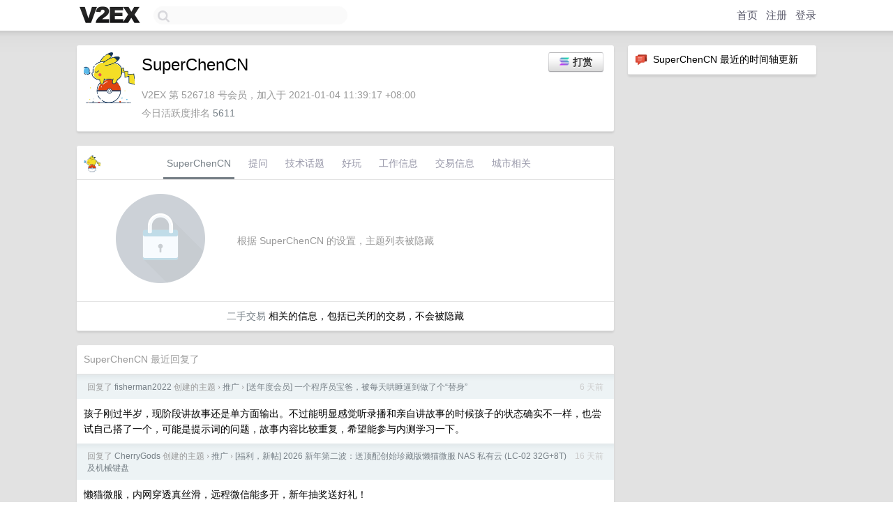

--- FILE ---
content_type: text/html; charset=UTF-8
request_url: https://cn.v2ex.com/member/SuperChenCN
body_size: 6952
content:
<!DOCTYPE html>
<html lang="zh-CN">
<head>
    <meta name="Content-Type" content="text/html;charset=utf-8">
    <meta name="Referrer" content="unsafe-url">
    <meta content="True" name="HandheldFriendly">
    
    <meta name="theme-color" content="#ffffff">
    
    
    <meta name="apple-mobile-web-app-capable" content="yes" />
<meta name="mobile-web-app-capable" content="yes" />
<meta name="detectify-verification" content="d0264f228155c7a1f72c3d91c17ce8fb" />
<meta name="p:domain_verify" content="b87e3b55b409494aab88c1610b05a5f0"/>
<meta name="alexaVerifyID" content="OFc8dmwZo7ttU4UCnDh1rKDtLlY" />
<meta name="baidu-site-verification" content="D00WizvYyr" />
<meta name="msvalidate.01" content="D9B08FEA08E3DA402BF07ABAB61D77DE" />
<meta property="wb:webmaster" content="f2f4cb229bda06a4" />
<meta name="google-site-verification" content="LM_cJR94XJIqcYJeOCscGVMWdaRUvmyz6cVOqkFplaU" />
<meta name="wwads-cn-verify" content="c8ffe9a587b126f152ed3d89a146b445" />
<script type="text/javascript" src="https://cdn.wwads.cn/js/makemoney.js" async></script>
<script async src="https://pagead2.googlesyndication.com/pagead/js/adsbygoogle.js?client=ca-pub-5060390720525238"
     crossorigin="anonymous"></script>
    
    <title>V2EX › SuperChenCN</title>
    <link rel="dns-prefetch" href="https://static.v2ex.com/" />
<link rel="dns-prefetch" href="https://cdn.v2ex.com/" />
<link rel="dns-prefetch" href="https://i.v2ex.co/" />
<link rel="dns-prefetch" href="https://www.google-analytics.com/" />    
    <style>
        body {
            min-width: 820px;
            font-family: "Helvetica Neue", "Luxi Sans", "Segoe UI", "Hiragino Sans GB", "Microsoft Yahei", sans-serif, "Apple Logo";
        }
    </style>
    <link rel="stylesheet" type="text/css" media="screen" href="/assets/c5cbeb747d47558e3043308a6db51d2046fbbcae-combo.css?t=1769796000">
    
    <script>
        const SITE_NIGHT = 0;
    </script>
    <link rel="stylesheet" href="/static/css/vendor/tomorrow.css?v=3c006808236080a5d98ba4e64b8f323f" type="text/css">
    
    <link rel="icon" sizes="192x192" href="/static/icon-192.png">
    <link rel="apple-touch-icon" sizes="180x180" href="/static/apple-touch-icon-180.png?v=91e795b8b5d9e2cbf2d886c3d4b7d63c">
    
    <link rel="shortcut icon" href="https://cdn.v2ex.com/avatar/6ab9/1936/526718_large.png?m=1768459184" type="image/png">
    
    
    <link rel="manifest" href="/manifest.webmanifest">
    <script>
        const LANG = 'zhcn';
        const FEATURES = ['search', 'favorite-nodes-sort'];
    </script>
    <script src="/assets/e018fd2b900d7499242ac6e8286c94e0e0cc8e0d-combo.js?t=1769796000" defer></script>
    <meta name="description" content="SuperChenCN&#39;s profile on V2EX">
    
    <link rel="alternate" type="application/atom+xml" href="/feed/member/superchencn.xml">
    
    
    <link rel="canonical" href="https://www.v2ex.com/member/SuperChenCN">
    
    

<script>
    const address = "CHpqu8W6n6nMdXgjfJ71ME4TikJgvfgVmSttgd8zjDLr";
</script>

<script>
	document.addEventListener("DOMContentLoaded", function(event) {
		protectTraffic();

        tippy('[title]', {
        placement: 'bottom',
        arrow: true,
        arrowTransform: 'translateY(-2px)'
        });

        
        initTipModal("CHpqu8W6n6nMdXgjfJ71ME4TikJgvfgVmSttgd8zjDLr");
        

        const topicLinks = document.getElementsByClassName('topic-link');
const moreLinks = document.getElementsByClassName('count_livid');
const orangeLinks = document.getElementsByClassName('count_orange');
// merge non-duplicate arrays
const links = Array.from(new Set([...topicLinks, ...moreLinks, ...orangeLinks]));
for (link in links) {
    let aLink = links[link];
    if (aLink === undefined) {
        continue;
    }
    if (!aLink.hasAttribute || !aLink.hasAttribute('href')) {
        continue;
    }
    let href = aLink.getAttribute('href');
    if (href && href.startsWith('/t/')) {
        // href is something like "/t/1234#reply567"
        const topicID = href.split('/')[2].split('#')[0];
        const key = "tp" + topicID;
        const value = lscache.get(key);
        if (value) {
            const anchor = href.split('#')[1];
            const newHref = "/t/" + topicID + "?p=" + value + "#" + anchor;
            aLink.setAttribute('href', newHref);
            console.log("Set p for topic " + topicID + " to " + value + ": " + newHref);
        }
    }
}
	});
</script>
<script type="text/javascript">
function format(tpl) {
    var index = 1, items = arguments;
    return (tpl || '').replace(/{(\w*)}/g, function(match, p1) {
        return items[index++] || p1 || match;
    });
}
function loadCSS(url, callback) {
    return $('<link type="text/css" rel="stylesheet"/>')
        .attr({ href: url })
        .on('load', callback)
        .appendTo(document.head);
}
function lazyGist(element) {
    var $btn = $(element);
    var $self = $(element).parent();
    var $link = $self.find('a');
    $btn.prop('disabled', 'disabled').text('Loading...');
    $.getJSON(format('{}.json?callback=?', $link.prop('href').replace($link.prop('hash'), '')))
        .done(function(data) {
            loadCSS(data.stylesheet, function() {
                $self.replaceWith(data.div);
                $('.gist .gist-file .gist-meta a').filter(function() { return this.href === $link.prop('href'); }).parents('.gist-file').siblings().remove();
            });
        })
        .fail(function() { $self.replaceWith($('<a>').attr('href', url).text(url)); });
}
</script>

    
</head>
<body>
    

<div id="tip-modal" onclick="dismissTipModal()">
    <div class="tip-modal-content">
        <div class="tip-modal-tabs">
            <div id="v2ex-tab" class="tip-modal-tab" onclick="selectToken('v2ex')">$V2EX</div>
            <div id="solana-tab" class="tip-modal-tab" onclick="selectToken('solana')">Solana</div>
        </div>
        <div class="tip-modal-inner">
            <div class="tip-modal-title">
                <img id="tip-token-icon" src="/static/img/solana/solana.png" style="width: 1em; height: 1em;" />
                <div class="tip-modal-give-to">Give <span id="tip-token-symbol">SOL</span> to <span id="tip-to"></span> <img src="/static/img/copy.svg"
                        style="width: 1em; height: 1em; cursor: pointer; filter: var(--icon-secondary-filter); vertical-align: top;"
                        alt="Copy Address" onclick="copyAddress()"></div>
            </div>

            <div id="tip-message" class="tip-message">使用 SOL 向 SuperChenCN 打赏，数额会 100% 进入 SuperChenCN 的钱包。</div>

            <div class="tip-amount-container">
                <input type="text" id="tip-amount" value="0.005" />
            </div>
            <div class="tip-memo-container">
                <input type="text" id="tip-memo" placeholder="可选：附言" maxlength="200" />
            </div>
            <div class="flex-one-row gap10">
                <div class="tip-button-container"><button id="tip-button" class="super normal button">发送</button></div>
                <div style="flex: 1; text-align: right" id="token-balance"></div>
            </div>
            <div id="message-box"></div>
        </div>
    </div>
</div>



    
    <div id="Top">
        <div class="content">
            <div class="site-nav">
                <a href="/" name="top" title="way to explore"><div id="Logo"></div></a>
                <div id="search-container">
                    <input id="search" type="text" maxlength="128" autocomplete="off" tabindex="1">
                    <div id="search-result" class="box"></div>
                </div>
                <div class="tools" >
                
                    <a href="/" class="top">首页</a>
                    <a href="/signup" class="top">注册</a>
                    <a href="/signin" class="top">登录</a>
                
                </div>
            </div>
        </div>
    </div>
    
    <div id="Wrapper">
        <div class="content">
            
            <div id="Leftbar"></div>
            <div id="Rightbar">
                <div class="sep20"></div>
                






<div class="box">
    <div class="cell"><img src="/static/img/neue_comment.png" width="18" align="absmiddle" /> &nbsp;SuperChenCN 最近的时间轴更新</div>
    <div id="statuses">
        
    </div>
</div>
<div class="sep20"></div>






            </div>
            <div id="Main">
                <div class="sep20"></div>
                
<div class="box">
    <div class="cell">
    <table cellpadding="0" cellspacing="0" border="0" width="100%">
        <tr>
            <td width="73" valign="top" align="center"><img src="https://cdn.v2ex.com/avatar/6ab9/1936/526718_xlarge.png?m=1768459184" class="avatar" border="0" align="default" width="73" style="width: 73px; max-height: 73px;" alt="SuperChenCN" data-uid="526718" /><div class="sep10"></div></td>
            <td width="10"></td>
            <td width="auto" valign="top" align="left">
                <div class="fr">
                
                    <button class="super normal button" style="margin-right: 5px;" title="使用 SOL 或者 $V2EX 打赏" onclick="showTipModal()"><img src="/static/img/solana/solana.png" align="absmiddle" style="vertical-align: text-top; padding-right: 5px;" /><span>打赏</span></button>
                
                
                </div>
                <h1 style="margin-bottom: 5px;">SuperChenCN</h1>
                
                <span class="bigger"></span>
                
                <div class="sep10"></div>
                <span class="gray">V2EX 第 526718 号会员，加入于 2021-01-04 11:39:17 +08:00<div class="sep5"></div>今日活跃度排名 <a href="/top/dau">5611</a>
                
                
                </span>
                
            </td>
        </tr>
    </table>
    <div class="sep5"></div>
</div>
    
    
    
    
    
    
</div>
<div class="sep20"></div>
<div class="box">
    <div class="cell_tabs flex-one-row">
        <div>
        <img src="https://cdn.v2ex.com/avatar/6ab9/1936/526718_normal.png?m=1768459184" width="24" style="border-radius: 24px; margin-top: -2px;" border="0" />
        </div>
        <div style="flex: 1;"><a href="/member/superchencn" class="cell_tab_current">SuperChenCN</a><a href="/member/superchencn/qna" class="cell_tab">提问</a><a href="/member/superchencn/tech" class="cell_tab">技术话题</a><a href="/member/superchencn/play" class="cell_tab">好玩</a><a href="/member/superchencn/jobs" class="cell_tab">工作信息</a><a href="/member/superchencn/deals" class="cell_tab">交易信息</a><a href="/member/superchencn/city" class="cell_tab">城市相关</a></div>
    </div>
    
        <div class="cell"><table cellpadding="0" cellspacing="10" border="0" width="100%">
<tr>
    <td width="200" align="center"><img src="/static/img/lock256.png?v=da07111efcc2b37923142c85bc6a82f6" border="0" width="128" /></td>
    <td width="auto" align="left" class="topic_content"><span class="gray">根据 SuperChenCN 的设置，主题列表被隐藏</span></td>
</tr>
</table></div>
        <div class="cell" style="text-align: center;"><a href="/member/SuperChenCN/deals">二手交易</a> 相关的信息，包括已关闭的交易，不会被隐藏</div>
    
</div>
<div class="sep20"></div>
<div class="box">
    <div class="cell"><span class="gray">SuperChenCN 最近回复了</span></div>
    
    
    <div class="dock_area">
        <table cellpadding="0" cellspacing="0" border="0" width="100%">
            <tr>
                <td style="padding: 10px 15px 8px 15px; font-size: 12px; text-align: left;"><div class="fr"><span class="fade" title="2026-01-24 11:45:17 +08:00">6 天前</span> </div><span class="gray">回复了 <a href="/member/fisherman2022">fisherman2022</a> 创建的主题 <span class="chevron">›</span> <a href="/go/promotions">推广</a> <span class="chevron">›</span> <a href="/t/1187904#reply88">[送年度会员] 一个程序员宝爸，被每天哄睡逼到做了个“替身”</a></span></td>
            </tr>
        </table>
    </div>
    <div class="inner">
        <div class="reply_content">孩子刚过半岁，现阶段讲故事还是单方面输出。不过能明显感觉听录播和亲自讲故事的时候孩子的状态确实不一样，也尝试自己搭了一个，可能是提示词的问题，故事内容比较重复，希望能参与内测学习一下。</div>
    </div>
    
    
    
    <div class="dock_area">
        <table cellpadding="0" cellspacing="0" border="0" width="100%">
            <tr>
                <td style="padding: 10px 15px 8px 15px; font-size: 12px; text-align: left;"><div class="fr"><span class="fade" title="2026-01-14 15:01:32 +08:00">16 天前</span> </div><span class="gray">回复了 <a href="/member/CherryGods">CherryGods</a> 创建的主题 <span class="chevron">›</span> <a href="/go/promotions">推广</a> <span class="chevron">›</span> <a href="/t/1185367#reply542">[福利，新帖] 2026 新年第二波：送顶配创始珍藏版懒猫微服 NAS 私有云 (LC-02 32G+8T) 及机械键盘</a></span></td>
            </tr>
        </table>
    </div>
    <div class="inner">
        <div class="reply_content">懒猫微服，内网穿透真丝滑，远程微信能多开，新年抽奖送好礼！</div>
    </div>
    
    
    
    <div class="dock_area">
        <table cellpadding="0" cellspacing="0" border="0" width="100%">
            <tr>
                <td style="padding: 10px 15px 8px 15px; font-size: 12px; text-align: left;"><div class="fr"><span class="fade" title="2025-12-18 20:24:39 +08:00">2025 年 12 月 18 日</span> </div><span class="gray">回复了 <a href="/member/ybz">ybz</a> 创建的主题 <span class="chevron">›</span> <a href="/go/create">分享创造</a> <span class="chevron">›</span> <a href="/t/1179649#reply130">送码！ Nycto - macOS 服务管理桌面程序， launchctl 命令工具的 gui 程序。</a></span></td>
            </tr>
        </table>
    </div>
    <div class="inner">
        <div class="reply_content">从来没有用过 launchctl ，后台服务基本只用 brew services 或者 docker ，其他软件的自启动靠 app cleaner 管理😂 <br /><br /><br />Y2hlbjA3MjI2MkBnbWFpbC5jb20=</div>
    </div>
    
    
    
    <div class="dock_area">
        <table cellpadding="0" cellspacing="0" border="0" width="100%">
            <tr>
                <td style="padding: 10px 15px 8px 15px; font-size: 12px; text-align: left;"><div class="fr"><span class="fade" title="2025-11-21 10:48:27 +08:00">2025 年 11 月 21 日</span> </div><span class="gray">回复了 <a href="/member/poic">poic</a> 创建的主题 <span class="chevron">›</span> <a href="/go/qna">问与答</a> <span class="chevron">›</span> <a href="/t/1173985#reply176">心盲症能通过后天锻炼看到图像吗？</a></span></td>
            </tr>
        </table>
    </div>
    <div class="inner">
        <div class="reply_content"><a target="_blank" href="https://i.imgur.com/M0qW1bl.png" rel="nofollow noopener" target="_blank"><img src="https://i.imgur.com/M0qW1bl.png" class="embedded_image" rel="noreferrer"></a><br /><br />36 分哈哈，虽然不是全黑，但也很难想象出细节<br />大家可以试试看 <a target="_blank" href="https://aphantasia.com/study/vviq" rel="nofollow noopener">https://aphantasia.com/study/vviq</a></div>
    </div>
    
    
    
    <div class="dock_area">
        <table cellpadding="0" cellspacing="0" border="0" width="100%">
            <tr>
                <td style="padding: 10px 15px 8px 15px; font-size: 12px; text-align: left;"><div class="fr"><span class="fade" title="2025-08-14 11:07:44 +08:00">2025 年 8 月 14 日</span> </div><span class="gray">回复了 <a href="/member/SilenceLL">SilenceLL</a> 创建的主题 <span class="chevron">›</span> <a href="/go/apple">Apple</a> <span class="chevron">›</span> <a href="/t/1152254#reply112">2025 款苹果 Apple TV 将搭载 A17 Pro 芯片</a></span></td>
            </tr>
        </table>
    </div>
    <div class="inner">
        <div class="reply_content">apple tv7 挂了一直没修，就是在等 tv8</div>
    </div>
    
    
    
    <div class="dock_area">
        <table cellpadding="0" cellspacing="0" border="0" width="100%">
            <tr>
                <td style="padding: 10px 15px 8px 15px; font-size: 12px; text-align: left;"><div class="fr"><span class="fade" title="2025-07-29 17:34:30 +08:00">2025 年 7 月 29 日</span> </div><span class="gray">回复了 <a href="/member/carson8899">carson8899</a> 创建的主题 <span class="chevron">›</span> <a href="/go/solana">Solana</a> <span class="chevron">›</span> <a href="/t/1148293#reply958">空投 sol 的手已经打麻😂v2ex 的空投正在路上，可以留言，开通了就会给兄弟们继续！</a></span></td>
            </tr>
        </table>
    </div>
    <div class="inner">
        <div class="reply_content">收到了，谢谢</div>
    </div>
    
    
    
    <div class="dock_area">
        <table cellpadding="0" cellspacing="0" border="0" width="100%">
            <tr>
                <td style="padding: 10px 15px 8px 15px; font-size: 12px; text-align: left;"><div class="fr"><span class="fade" title="2025-07-29 17:26:14 +08:00">2025 年 7 月 29 日</span> </div><span class="gray">回复了 <a href="/member/carson8899">carson8899</a> 创建的主题 <span class="chevron">›</span> <a href="/go/solana">Solana</a> <span class="chevron">›</span> <a href="/t/1148293#reply958">空投 sol 的手已经打麻😂v2ex 的空投正在路上，可以留言，开通了就会给兄弟们继续！</a></span></td>
            </tr>
        </table>
    </div>
    <div class="inner">
        <div class="reply_content">刚开通，还不知道怎么玩<br />CHpqu8W6n6nMdXgjfJ71ME4TikJgvfgVmSttgd8zjDLr</div>
    </div>
    
    
    
    
    
    
    
    <div class="dock_area">
        <table cellpadding="0" cellspacing="0" border="0" width="100%">
            <tr>
                <td style="padding: 10px 15px 8px 15px; font-size: 12px; text-align: left;"><div class="fr"><span class="fade" title="2025-05-13 20:22:36 +08:00">2025 年 5 月 13 日</span> </div><span class="gray">回复了 <a href="/member/dary141229">dary141229</a> 创建的主题 <span class="chevron">›</span> <a href="/go/create">分享创造</a> <span class="chevron">›</span> <a href="/t/1131474#reply785">耗时大半年,我们做了个 AI 智能导游 app,限时送永久会员</a></span></td>
            </tr>
        </table>
    </div>
    <div class="cell">
        <div class="reply_content">简单试用了一下，给我推荐了圆明园内的一个景点，op 可以考虑加一下是否需要门票，以及是否需要提前预约等信息</div>
    </div>
    
    
    
    <div class="inner"><span class="chevron">»</span> <a href="/member/SuperChenCN/replies">SuperChenCN 创建的更多回复</a></div>
    
</div>

            </div>
            
            
        </div>
        <div class="c"></div>
        <div class="sep20"></div>
    </div>
    <div id="Bottom">
        <div class="content">
            <div class="inner">
                <div class="sep10"></div>
                    <div class="fr">
                        <a href="https://www.digitalocean.com/?refcode=1b51f1a7651d" target="_blank"><div id="DigitalOcean"></div></a>
                    </div>
                    <strong><a href="/about" class="dark" target="_self">关于</a> &nbsp; <span class="snow">·</span> &nbsp; <a href="/help" class="dark" target="_self">帮助文档</a> &nbsp; <span class="snow">·</span> &nbsp; <a href="/pro/about" class="dark" target="_self">自助推广系统</a> &nbsp; <span class="snow">·</span> &nbsp; <a href="https://blog.v2ex.com/" class="dark" target="_blank">博客</a> &nbsp; <span class="snow">·</span> &nbsp; <a href="/help/api" class="dark" target="_self">API</a> &nbsp; <span class="snow">·</span> &nbsp; <a href="/faq" class="dark" target="_self">FAQ</a> &nbsp; <span class="snow">·</span> &nbsp; <a href="/solana" class="dark" target="_self">Solana</a> &nbsp; <span class="snow">·</span> &nbsp; 1126 人在线</strong> &nbsp; <span class="fade">最高记录 6679</span> &nbsp; <span class="snow">·</span> &nbsp; <a href="/select/language" class="f11"><img src="/static/img/language.png?v=6a5cfa731dc71a3769f6daace6784739" width="16" align="absmiddle" id="ico-select-language" /> &nbsp; Select Language</a>
                    <div class="sep20"></div>
                    创意工作者们的社区
                    <div class="sep5"></div>
                    World is powered by solitude
                    <div class="sep20"></div>
                    <span class="small fade">VERSION: 3.9.8.5 · 14ms · <a href="/worldclock#utc">UTC 18:08</a> · <a href="/worldclock#pvg">PVG 02:08</a> · <a href="/worldclock#lax">LAX 10:08</a> · <a href="/worldclock#jfk">JFK 13:08</a><br />♥ Do have faith in what you're doing.</span>
                <div class="sep10"></div>
            </div>
        </div>
    </div>

    

    

    
    <script src="/b/i/3qjIXrqnSawFdVYaAFlPDknuDMNVUuoGX0r-MG7j72s5i52X4bJHRPd5sHaSr9JulEhe2Yq69ikl72JUFktqFmsjjaSl3z_lgj-LcZDzBPZtpfqoBTUNgGerDrWUohtMiGwdSXjcLYxyhKYK2GpRptg3YSrQQrACpoxLpYtZ1Xo="></script>
    

    
    <script>
      (function(i,s,o,g,r,a,m){i['GoogleAnalyticsObject']=r;i[r]=i[r]||function(){
      (i[r].q=i[r].q||[]).push(arguments)},i[r].l=1*new Date();a=s.createElement(o),
      m=s.getElementsByTagName(o)[0];a.async=1;a.src=g;m.parentNode.insertBefore(a,m)
      })(window,document,'script','//www.google-analytics.com/analytics.js','ga');

      ga('create', 'UA-11940834-2', 'v2ex.com');
      ga('send', 'pageview');
      
ga('send', 'event', 'Member', 'profile', 'SuperChenCN');


    </script>
    

    
<button class="scroll-top" data-scroll="up" type="button"><span>❯<span></button>
</body>
</html>

--- FILE ---
content_type: text/html; charset=utf-8
request_url: https://www.google.com/recaptcha/api2/aframe
body_size: 267
content:
<!DOCTYPE HTML><html><head><meta http-equiv="content-type" content="text/html; charset=UTF-8"></head><body><script nonce="vR8e8UAQGhr6cqtXRI5cYQ">/** Anti-fraud and anti-abuse applications only. See google.com/recaptcha */ try{var clients={'sodar':'https://pagead2.googlesyndication.com/pagead/sodar?'};window.addEventListener("message",function(a){try{if(a.source===window.parent){var b=JSON.parse(a.data);var c=clients[b['id']];if(c){var d=document.createElement('img');d.src=c+b['params']+'&rc='+(localStorage.getItem("rc::a")?sessionStorage.getItem("rc::b"):"");window.document.body.appendChild(d);sessionStorage.setItem("rc::e",parseInt(sessionStorage.getItem("rc::e")||0)+1);localStorage.setItem("rc::h",'1769796511547');}}}catch(b){}});window.parent.postMessage("_grecaptcha_ready", "*");}catch(b){}</script></body></html>